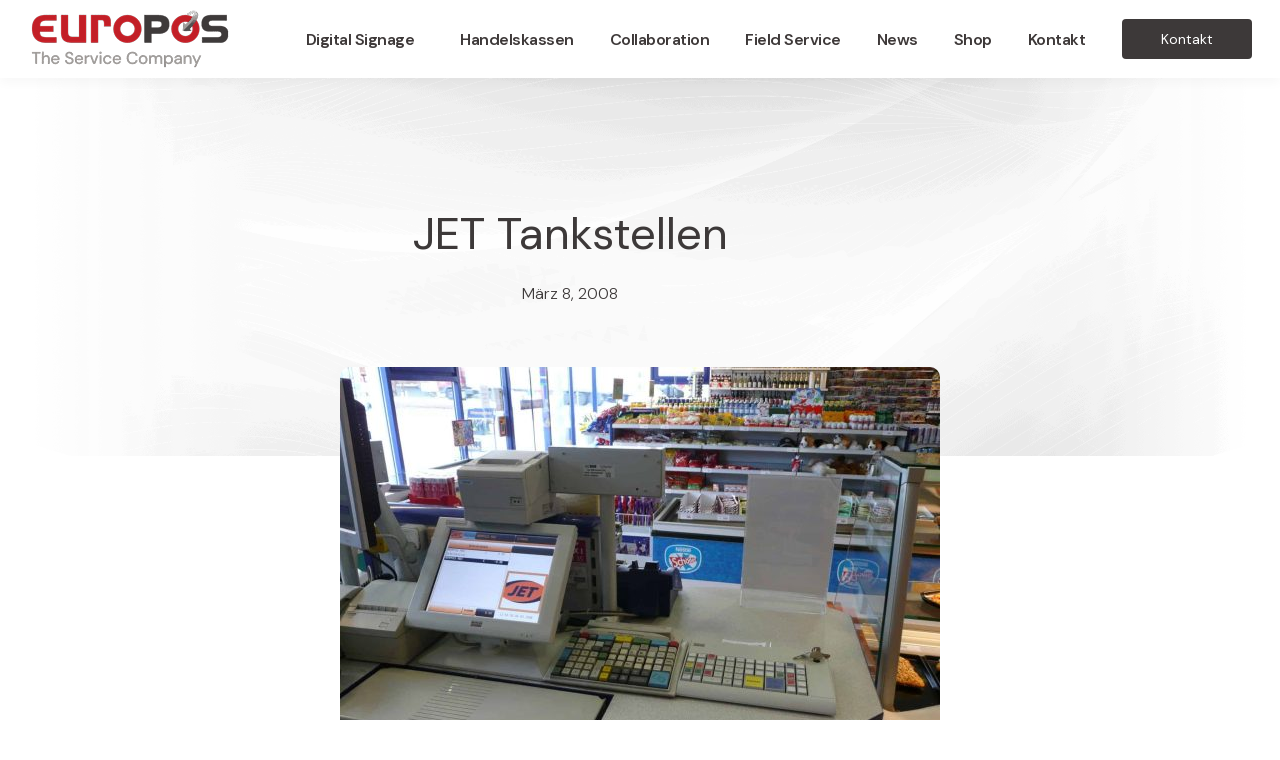

--- FILE ---
content_type: text/css; charset=utf-8
request_url: https://www.europos.at/wp2020/wp-content/uploads/elementor/css/post-5442.css
body_size: 2525
content:
.elementor-5442 .elementor-element.elementor-element-3164d364 .elementor-repeater-item-51822da.jet-parallax-section__layout .jet-parallax-section__image{background-size:auto;}.elementor-bc-flex-widget .elementor-5442 .elementor-element.elementor-element-5f80637e.elementor-column:not(.raven-column-flex-vertical) .elementor-widget-wrap{align-items:center;}.elementor-5442 .elementor-element.elementor-element-5f80637e.elementor-column.elementor-element[data-element_type="column"]:not(.raven-column-flex-vertical) > .elementor-widget-wrap.elementor-element-populated{align-content:center;align-items:center;}.elementor-5442 .elementor-element.elementor-element-5f80637e.elementor-column.elementor-element[data-element_type="column"].raven-column-flex-vertical > .elementor-widget-wrap.elementor-element-populated{justify-content:center;}.elementor-5442 .elementor-element.elementor-element-5f80637e > .elementor-widget-wrap > .elementor-widget:not(.elementor-widget__width-auto):not(.elementor-widget__width-initial):not(:last-child):not(.elementor-absolute){margin-block-end:10px;}.elementor-5442 .elementor-element.elementor-element-5f80637e > .elementor-element-populated{padding:0px 0px 0px 50px;}.elementor-5442 .elementor-element.elementor-element-59cdae97 .raven-heading-title, .elementor-5442 .elementor-element.elementor-element-59cdae97 .raven-heading-title-inner{color:#FFFFFF;-webkit-text-fill-color:initial;}.elementor-5442 .elementor-element.elementor-element-595767d1{text-align:start;color:#FFFFFF;}.elementor-5442 .elementor-element.elementor-element-4239a3ef a.raven-button{width:224px;height:50px;border-color:#FFFFFF;border-radius:0px 0px 0px 0px;}.elementor-5442 .elementor-element.elementor-element-4239a3ef .raven-button{width:224px;height:50px;border-color:#FFFFFF;border-radius:0px 0px 0px 0px;}.elementor-5442 .elementor-element.elementor-element-4239a3ef a.raven-button .button-text{color:#FFFFFF;}.elementor-5442 .elementor-element.elementor-element-4239a3ef .raven-button .button-text{color:#FFFFFF;}.elementor-5442 .elementor-element.elementor-element-4239a3ef .raven-button-icon{color:#FFFFFF;}.elementor-5442 .elementor-element.elementor-element-4239a3ef .raven-button-icon i{color:#FFFFFF;}.elementor-5442 .elementor-element.elementor-element-4239a3ef .raven-button-icon svg{fill:#FFFFFF;}.elementor-5442 .elementor-element.elementor-element-4239a3ef a.raven-button, .elementor-5442 .elementor-element.elementor-element-4239a3ef .raven-button, .elementor-5442 .elementor-element.elementor-element-4239a3ef .raven-button-widget-normal-effect-blink:after{background-color:rgba(2, 1, 1, 0);background-image:none;}.elementor-5442 .elementor-element.elementor-element-4239a3ef a.raven-button:not(:hover), .elementor-5442 .elementor-element.elementor-element-4239a3ef .raven-button:not(:hover){border-style:solid;border-width:1px 1px 1px 1px;}.elementor-5442 .elementor-element.elementor-element-4239a3ef .raven-button:not(:hover).raven-button-widget-normal-effect-shockwave:after{border-radius:0px 0px 0px 0px;}.elementor-5442 .elementor-element.elementor-element-4239a3ef .raven-button:not(:hover).raven-button-widget-normal-effect-shockwave:before{border-radius:0px 0px 0px 0px;}.elementor-5442 .elementor-element.elementor-element-4239a3ef a.raven-button:hover{background-color:#FFFFFF;background-image:none;}.elementor-5442 .elementor-element.elementor-element-4239a3ef a.raven-button .button-text, .elementor-5442 .elementor-element.elementor-element-4239a3ef .raven-button .button-text{font-family:"Roboto", Sans-serif;font-weight:400;}.elementor-5442 .elementor-element.elementor-element-3164d364:not(.elementor-motion-effects-element-type-background), .elementor-5442 .elementor-element.elementor-element-3164d364 > .elementor-motion-effects-container > .elementor-motion-effects-layer{background-image:url("https://www.europos.at/wp2020/wp-content/uploads/2020/11/img_kv_industry_airport.jpg");background-position:bottom center;background-repeat:no-repeat;background-size:cover;}.elementor-5442 .elementor-element.elementor-element-3164d364 > .elementor-background-overlay{background-color:#3D3939BF;opacity:1;mix-blend-mode:multiply;transition:background 0.3s, border-radius 0.3s, opacity 0.3s;}.elementor-5442 .elementor-element.elementor-element-3164d364 > .elementor-container{min-height:275px;}.elementor-5442 .elementor-element.elementor-element-3164d364{transition:background 0.3s, border 0.3s, border-radius 0.3s, box-shadow 0.3s;margin-top:150px;margin-bottom:0px;padding:0px 0px 0px 0px;}.elementor-5442 .elementor-element.elementor-element-14ee9e78 .elementor-repeater-item-0b2e386.jet-parallax-section__layout .jet-parallax-section__image{background-size:auto;}.elementor-5442 .elementor-element.elementor-element-4a0bfc85:not(.elementor-motion-effects-element-type-background) > .elementor-widget-wrap, .elementor-5442 .elementor-element.elementor-element-4a0bfc85 > .elementor-widget-wrap > .elementor-motion-effects-container > .elementor-motion-effects-layer{background-color:var( --e-global-color-primary );}.elementor-5442 .elementor-element.elementor-element-4a0bfc85 > .elementor-widget-wrap > .elementor-widget:not(.elementor-widget__width-auto):not(.elementor-widget__width-initial):not(:last-child):not(.elementor-absolute){margin-block-end:0px;}.elementor-5442 .elementor-element.elementor-element-4a0bfc85 > .elementor-element-populated{transition:background 0.3s, border 0.3s, border-radius 0.3s, box-shadow 0.3s;margin:-346px 50px 1px 570px;--e-column-margin-right:50px;--e-column-margin-left:570px;padding:55px 90px 60px 60px;}.elementor-5442 .elementor-element.elementor-element-4a0bfc85 > .elementor-element-populated > .elementor-background-overlay{transition:background 0.3s, border-radius 0.3s, opacity 0.3s;}.elementor-5442 .elementor-element.elementor-element-1fe1782c{color:#FFFFFF;}.elementor-5442 .elementor-element.elementor-element-ecb3c92 .raven-heading-title, .elementor-5442 .elementor-element.elementor-element-ecb3c92 .raven-heading-title-inner{color:#FFFFFF;-webkit-text-fill-color:initial;}.elementor-5442 .elementor-element.elementor-element-ecb3c92 .raven-heading, .elementor-5442 .elementor-element.elementor-element-ecb3c92 .raven-heading a{line-height:1em;}.elementor-5442 .elementor-element.elementor-element-3947f959 > .elementor-widget-container{margin:10px 0px 10px 0px;}.elementor-5442 .elementor-element.elementor-element-3947f959 .raven-heading, .elementor-5442 .elementor-element.elementor-element-3947f959 .raven-heading a{font-size:24px;}.elementor-5442 .elementor-element.elementor-element-74252051 .raven-field-group{padding-left:calc( 0px / 2 );padding-right:calc( 0px / 2 );margin-bottom:0px;}.elementor-5442 .elementor-element.elementor-element-74252051 .raven-form{margin-left:calc( -0px / 2 );margin-right:calc( -0px / 2 );}.elementor-5442 .elementor-element.elementor-element-74252051 .raven-form__indicators{padding-left:calc( 0px / 2 );padding-right:calc( 0px / 2 );}.elementor-5442 .elementor-element.elementor-element-74252051 .raven-field-type-html{padding-bottom:0px;}.elementor-5442 .elementor-element.elementor-element-74252051 .raven-field{background-color:rgba(2, 1, 1, 0);border-style:solid;border-width:0px 0px 1px 0px;border-color:#FF8E95;border-radius:0px 0px 0px 0px;padding:0px 0px 10px 0px;}.elementor-5442 .elementor-element.elementor-element-74252051 .iti__flag-container .iti__selected-flag{border-radius:0px 0 0 0px;}.elementor-5442 .elementor-element.elementor-element-74252051 .raven-field::-webkit-input-placeholder{color:rgba(255, 255, 255, 0.7);}.elementor-5442 .elementor-element.elementor-element-74252051 .raven-field::-ms-input-placeholder{color:rgba(255, 255, 255, 0.7);}.elementor-5442 .elementor-element.elementor-element-74252051 .raven-field::placeholder{color:rgba(255, 255, 255, 0.7);font-size:14px;font-weight:normal;}.elementor-5442 .elementor-element.elementor-element-74252051 .raven-field-select-arrow{font-size:20px;right:13px;}.elementor-5442 .elementor-element.elementor-element-74252051 .raven-field-select-arrow > svg, .elementor-5442 .elementor-element.elementor-element-74252051 svg.raven-field-select-arrow{width:20px;height:20px;}.elementor-5442 .elementor-element.elementor-element-74252051 .raven-submit-button{width:79px;margin:0px 0px 0px 0px;border-style:solid;border-width:0px 0px 1px 0px;border-color:#FF8E95;border-radius:0px 0px 0px 0px;}.elementor-5442 .elementor-element.elementor-element-74252051 .raven-submit-button, .elementor-5442 .elementor-element.elementor-element-74252051 .raven-submit-button > span{font-size:16px;font-weight:normal;}.elementor-5442 .elementor-element.elementor-element-74252051 .raven-submit-button:not(.step-button-prev){color:rgba(255, 255, 255, 0.7);background-color:rgba(2, 1, 1, 0);background-image:none;}.elementor-5442 .elementor-element.elementor-element-74252051 .raven-submit-button:not(.step-button-prev):hover{color:#FFFFFF;}.elementor-5442 .elementor-element.elementor-element-74252051 .raven-submit-button:hover{border-style:solid;border-width:0px 0px 1px 0px;border-color:#FFFFFF;border-radius:0px 0px 0px 0px;}.elementor-5442 .elementor-element.elementor-element-74252051{--raven-form-steps-indicators-spacing:20px;--raven-form-steps-indicator-padding:30px;--raven-form-steps-indicator-inactive-secondary-color:#ffffff;--raven-form-steps-indicator-active-secondary-color:#ffffff;--raven-form-steps-indicator-completed-secondary-color:#ffffff;--raven-form-steps-divider-width:1px;--raven-form-steps-divider-gap:10px;}.elementor-5442 .elementor-element.elementor-element-14ee9e78{z-index:50;}.elementor-5442 .elementor-element.elementor-element-719783f8 .elementor-repeater-item-4404c90.jet-parallax-section__layout .jet-parallax-section__image{background-size:auto;}.elementor-5442 .elementor-element.elementor-element-4e074188 > .elementor-element-populated{padding:0px 50px 0px 50px;}.elementor-5442 .elementor-element.elementor-element-42b97ddd .elementor-repeater-item-dbadc6c.jet-parallax-section__layout .jet-parallax-section__image{background-size:auto;}.elementor-5442 .elementor-element.elementor-element-73a799d4 > .elementor-widget-wrap > .elementor-widget:not(.elementor-widget__width-auto):not(.elementor-widget__width-initial):not(:last-child):not(.elementor-absolute){margin-block-end:5px;}.elementor-5442 .elementor-element.elementor-element-73a799d4 > .elementor-element-populated{margin:0px 60px 0px 0px;--e-column-margin-right:60px;--e-column-margin-left:0px;padding:0px 0px 0px 0px;}.elementor-5442 .elementor-element.elementor-element-2e83b69f > .elementor-widget-container{margin:0px 0px 0px 0px;padding:0px 0px 0px 0px;}.elementor-5442 .elementor-element.elementor-element-2e83b69f .raven-heading-title, .elementor-5442 .elementor-element.elementor-element-2e83b69f .raven-heading-title-inner{color:#0C0D24;-webkit-text-fill-color:initial;}.elementor-5442 .elementor-element.elementor-element-2e83b69f .raven-heading, .elementor-5442 .elementor-element.elementor-element-2e83b69f .raven-heading a{font-size:18px;text-transform:uppercase;}.elementor-5442 .elementor-element.elementor-element-6757eb5 > .elementor-widget-container{margin:0px 0px 0px 0px;padding:0px 0px 0px 0px;}.elementor-5442 .elementor-element.elementor-element-6757eb5{font-size:14px;line-height:1.83em;color:rgba(12, 13, 36, 0.88);}.elementor-5442 .elementor-element.elementor-element-1129f498 > .elementor-widget-container{margin:0px 0px 0px 0px;padding:0px 0px 0px 0px;}.elementor-5442 .elementor-element.elementor-element-1129f498{font-size:14px;line-height:1.83em;color:rgba(12, 13, 36, 0.88);}.elementor-bc-flex-widget .elementor-5442 .elementor-element.elementor-element-46faaed.elementor-column:not(.raven-column-flex-vertical) .elementor-widget-wrap{align-items:flex-start;}.elementor-5442 .elementor-element.elementor-element-46faaed.elementor-column.elementor-element[data-element_type="column"]:not(.raven-column-flex-vertical) > .elementor-widget-wrap.elementor-element-populated{align-content:flex-start;align-items:flex-start;}.elementor-5442 .elementor-element.elementor-element-46faaed.elementor-column.elementor-element[data-element_type="column"].raven-column-flex-vertical > .elementor-widget-wrap.elementor-element-populated{justify-content:flex-start;}.elementor-5442 .elementor-element.elementor-element-46faaed > .elementor-widget-wrap > .elementor-widget:not(.elementor-widget__width-auto):not(.elementor-widget__width-initial):not(:last-child):not(.elementor-absolute){margin-block-end:5px;}.elementor-5442 .elementor-element.elementor-element-46faaed > .elementor-element-populated{margin:0px 0px 0px 0px;--e-column-margin-right:0px;--e-column-margin-left:0px;padding:0px 0px 0px 0px;}.elementor-5442 .elementor-element.elementor-element-3745b3b .raven-heading-title, .elementor-5442 .elementor-element.elementor-element-3745b3b .raven-heading-title-inner{color:#0C0D24;-webkit-text-fill-color:initial;}.elementor-5442 .elementor-element.elementor-element-3745b3b .raven-heading, .elementor-5442 .elementor-element.elementor-element-3745b3b .raven-heading a{font-size:18px;text-transform:uppercase;}.elementor-5442 .elementor-element.elementor-element-176c513a .elementor-icon-list-items:not(.elementor-inline-items) .elementor-icon-list-item:not(:last-child){padding-block-end:calc(5px/2);}.elementor-5442 .elementor-element.elementor-element-176c513a .elementor-icon-list-items:not(.elementor-inline-items) .elementor-icon-list-item:not(:first-child){margin-block-start:calc(5px/2);}.elementor-5442 .elementor-element.elementor-element-176c513a .elementor-icon-list-items.elementor-inline-items .elementor-icon-list-item{margin-inline:calc(5px/2);}.elementor-5442 .elementor-element.elementor-element-176c513a .elementor-icon-list-items.elementor-inline-items{margin-inline:calc(-5px/2);}.elementor-5442 .elementor-element.elementor-element-176c513a .elementor-icon-list-items.elementor-inline-items .elementor-icon-list-item:after{inset-inline-end:calc(-5px/2);}.elementor-5442 .elementor-element.elementor-element-176c513a .elementor-icon-list-icon i{transition:color 0.3s;}.elementor-5442 .elementor-element.elementor-element-176c513a .elementor-icon-list-icon svg{transition:fill 0.3s;}.elementor-5442 .elementor-element.elementor-element-176c513a{--e-icon-list-icon-size:14px;--icon-vertical-offset:0px;}.elementor-5442 .elementor-element.elementor-element-176c513a .elementor-icon-list-item > .elementor-icon-list-text, .elementor-5442 .elementor-element.elementor-element-176c513a .elementor-icon-list-item > a{font-size:14px;}.elementor-5442 .elementor-element.elementor-element-176c513a .elementor-icon-list-text{color:rgba(12, 13, 36, 0.8);transition:color 0.3s;}.elementor-5442 .elementor-element.elementor-element-176c513a .elementor-icon-list-item:hover .elementor-icon-list-text{color:#DB212A;}.elementor-5442 .elementor-element.elementor-element-5045ab73 > .elementor-element-populated{margin:0px 0px 0px 0px;--e-column-margin-right:0px;--e-column-margin-left:0px;padding:0px 0px 0px 0px;}.elementor-5442 .elementor-element.elementor-element-5a7a1614 .raven-heading-title, .elementor-5442 .elementor-element.elementor-element-5a7a1614 .raven-heading-title-inner{color:#0C0D24;-webkit-text-fill-color:initial;}.elementor-5442 .elementor-element.elementor-element-5a7a1614 .raven-heading, .elementor-5442 .elementor-element.elementor-element-5a7a1614 .raven-heading a{font-size:18px;text-transform:uppercase;}.elementor-5442 .elementor-element.elementor-element-1f5d8f85{--grid-template-columns:repeat(4, auto);--icon-size:17px;--grid-column-gap:15px;--grid-row-gap:15px;}.elementor-5442 .elementor-element.elementor-element-1f5d8f85 .elementor-widget-container{text-align:left;}.elementor-5442 .elementor-element.elementor-element-1f5d8f85 .elementor-social-icon{background-color:rgba(2, 1, 1, 0);--icon-padding:0em;}.elementor-5442 .elementor-element.elementor-element-1f5d8f85 .elementor-social-icon i{color:#0C0D24;}.elementor-5442 .elementor-element.elementor-element-1f5d8f85 .elementor-social-icon svg{fill:#0C0D24;}.elementor-5442 .elementor-element.elementor-element-1f5d8f85 .elementor-social-icon:hover i{color:#DB212A;}.elementor-5442 .elementor-element.elementor-element-1f5d8f85 .elementor-social-icon:hover svg{fill:#DB212A;}.elementor-5442 .elementor-element.elementor-element-3718e75d > .elementor-widget-container{margin:24px 0px 0px 0px;}.elementor-5442 .elementor-element.elementor-element-42b97ddd > .elementor-container{max-width:1600px;}.elementor-5442 .elementor-element.elementor-element-42b97ddd{margin-top:65px;margin-bottom:40px;}.elementor-5442 .elementor-element.elementor-element-efed84b .raven-divider-solid, .elementor-5442 .elementor-element.elementor-element-efed84b .raven-divider-double:before, .elementor-5442 .elementor-element.elementor-element-efed84b .raven-divider-double:after{background-color:#E5E5E5;height:1px;}.elementor-5442 .elementor-element.elementor-element-efed84b .raven-divider-double:before{margin-bottom:1px;}.elementor-5442 .elementor-element.elementor-element-efed84b .raven-divider-line{width:100%;}.elementor-5442 .elementor-element.elementor-element-efed84b .raven-divider{padding:15px 0px 0px 0px;}.elementor-5442 .elementor-element.elementor-element-1eb26681 .elementor-repeater-item-a4a6ca2.jet-parallax-section__layout .jet-parallax-section__image{background-size:auto;}.elementor-5442 .elementor-element.elementor-element-68a8ed0c .raven-site-logo{text-align:left;}.elementor-5442 .elementor-element.elementor-element-5487a186{text-align:end;font-family:"DM Sans", Sans-serif;font-weight:400;color:#000000;}.elementor-5442 .elementor-element.elementor-element-ae1147f .elementor-menu-toggle{margin:0 auto;}.elementor-5442 .elementor-element.elementor-element-1eb26681{margin-top:0px;margin-bottom:20px;}.elementor-5442 .elementor-element.elementor-element-719783f8:not(.elementor-motion-effects-element-type-background), .elementor-5442 .elementor-element.elementor-element-719783f8 > .elementor-motion-effects-container > .elementor-motion-effects-layer{background-color:#F7F7F7;}.elementor-5442 .elementor-element.elementor-element-719783f8{transition:background 0.3s, border 0.3s, border-radius 0.3s, box-shadow 0.3s;}.elementor-5442 .elementor-element.elementor-element-719783f8 > .elementor-background-overlay{transition:background 0.3s, border-radius 0.3s, opacity 0.3s;}.elementor-theme-builder-content-area{height:400px;}.elementor-location-header:before, .elementor-location-footer:before{content:"";display:table;clear:both;}@media(max-width:1024px){.elementor-5442 .elementor-element.elementor-element-5f80637e > .elementor-element-populated{padding:0px 0px 0px 0px;}.elementor-5442 .elementor-element.elementor-element-595767d1{text-align:center;}.elementor-5442 .elementor-element.elementor-element-3164d364 > .elementor-container{min-height:200px;}.elementor-5442 .elementor-element.elementor-element-3164d364{margin-top:44px;margin-bottom:0px;padding:35px 0px 35px 0px;}.elementor-5442 .elementor-element.elementor-element-4a0bfc85 > .elementor-element-populated{margin:0px 0px 0px 0px;--e-column-margin-right:0px;--e-column-margin-left:0px;padding:50px 100px 50px 100px;}.elementor-5442 .elementor-element.elementor-element-1fe1782c{text-align:center;}.elementor-5442 .elementor-element.elementor-element-3947f959 > .elementor-widget-container{margin:0px 0px 0px 0px;}.elementor-5442 .elementor-element.elementor-element-74252051 > .elementor-widget-container{margin:0px 0px 0px 80px;}.elementor-5442 .elementor-element.elementor-element-46faaed > .elementor-element-populated{margin:0px 0px 0px 50px;--e-column-margin-right:0px;--e-column-margin-left:50px;}.elementor-5442 .elementor-element.elementor-element-5045ab73 > .elementor-element-populated{margin:0px 0px 0px 50px;--e-column-margin-right:0px;--e-column-margin-left:50px;}.elementor-5442 .elementor-element.elementor-element-68a8ed0c .raven-site-logo img, .elementor-5442 .elementor-element.elementor-element-68a8ed0c .raven-site-logo svg{width:70%;}}@media(max-width:767px){.elementor-5442 .elementor-element.elementor-element-59cdae97 > .elementor-widget-container{margin:20px 0px 0px 0px;}.elementor-5442 .elementor-element.elementor-element-595767d1 > .elementor-widget-container{margin:2px 2px 2px 2px;}.elementor-5442 .elementor-element.elementor-element-595767d1{text-align:center;}.elementor-5442 .elementor-element.elementor-element-4239a3ef > .elementor-widget-container{margin:0px 0px 20px 0px;}.elementor-5442 .elementor-element.elementor-element-4a0bfc85 > .elementor-element-populated{padding:40px 20px 40px 20px;}.elementor-5442 .elementor-element.elementor-element-74252051 > .elementor-widget-container{margin:0px 0px 0px 0px;}.elementor-5442 .elementor-element.elementor-element-4e074188{width:100%;}.elementor-5442 .elementor-element.elementor-element-73a799d4{width:100%;}.elementor-5442 .elementor-element.elementor-element-73a799d4 > .elementor-element-populated{margin:0px 0px 0px 0px;--e-column-margin-right:0px;--e-column-margin-left:0px;padding:0px 0px 0px 0px;}.elementor-5442 .elementor-element.elementor-element-6757eb5{text-align:center;}.elementor-5442 .elementor-element.elementor-element-1129f498{text-align:center;}.elementor-5442 .elementor-element.elementor-element-46faaed > .elementor-element-populated{margin:0px 0px 0px 0px;--e-column-margin-right:0px;--e-column-margin-left:0px;padding:30px 0px 30px 0px;}.elementor-5442 .elementor-element.elementor-element-5045ab73 > .elementor-element-populated{margin:0px 0px 0px 0px;--e-column-margin-right:0px;--e-column-margin-left:0px;padding:10px 0px 0px 0px;}.elementor-5442 .elementor-element.elementor-element-1f5d8f85 .elementor-widget-container{text-align:center;}.elementor-5442 .elementor-element.elementor-element-68a8ed0c .raven-site-logo{text-align:center;}.elementor-5442 .elementor-element.elementor-element-5487a186{text-align:center;}}@media(min-width:768px){.elementor-5442 .elementor-element.elementor-element-73a799d4{width:40%;}.elementor-5442 .elementor-element.elementor-element-46faaed{width:30%;}.elementor-5442 .elementor-element.elementor-element-5045ab73{width:29.664%;}.elementor-5442 .elementor-element.elementor-element-9abcda4{width:39.608%;}.elementor-5442 .elementor-element.elementor-element-17118cde{width:60.392%;}}@media(max-width:1024px) and (min-width:768px){.elementor-5442 .elementor-element.elementor-element-9abcda4{width:25%;}.elementor-5442 .elementor-element.elementor-element-17118cde{width:75%;}}/* Start JX Custom Fonts CSS *//* End JX Custom Fonts CSS */
/* Start JX Custom Fonts CSS *//* End JX Custom Fonts CSS */

--- FILE ---
content_type: text/css; charset=utf-8
request_url: https://www.europos.at/wp2020/wp-content/uploads/elementor/css/post-5454.css
body_size: 2615
content:
.elementor-5454 .elementor-element.elementor-element-171e5527 .elementor-repeater-item-14e1d5b.jet-parallax-section__layout .jet-parallax-section__image{background-size:auto;}.elementor-5454 .elementor-element.elementor-element-2c126764 > .elementor-element-populated{transition:background 0.3s, border 0.3s, border-radius 0.3s, box-shadow 0.3s;margin:0px 0px 0px 0px;--e-column-margin-right:0px;--e-column-margin-left:0px;}.elementor-5454 .elementor-element.elementor-element-2c126764 > .elementor-element-populated > .elementor-background-overlay{transition:background 0.3s, border-radius 0.3s, opacity 0.3s;}.elementor-5454 .elementor-element.elementor-element-5217967b{text-align:center;}.elementor-5454 .elementor-element.elementor-element-5217967b .elementor-heading-title{font-family:"DM Sans", Sans-serif;font-size:45px;font-weight:400;text-transform:none;line-height:1.2em;color:var( --e-global-color-secondary );}.elementor-5454 .elementor-element.elementor-element-4be7470f .elementor-icon-list-items:not(.elementor-inline-items) .elementor-icon-list-item:not(:last-child){padding-bottom:calc(50px/2);}.elementor-5454 .elementor-element.elementor-element-4be7470f .elementor-icon-list-items:not(.elementor-inline-items) .elementor-icon-list-item:not(:first-child){margin-top:calc(50px/2);}.elementor-5454 .elementor-element.elementor-element-4be7470f .elementor-icon-list-items.elementor-inline-items .elementor-icon-list-item{margin-right:calc(50px/2);margin-left:calc(50px/2);}.elementor-5454 .elementor-element.elementor-element-4be7470f .elementor-icon-list-items.elementor-inline-items{margin-right:calc(-50px/2);margin-left:calc(-50px/2);}body.rtl .elementor-5454 .elementor-element.elementor-element-4be7470f .elementor-icon-list-items.elementor-inline-items .elementor-icon-list-item:after{left:calc(-50px/2);}body:not(.rtl) .elementor-5454 .elementor-element.elementor-element-4be7470f .elementor-icon-list-items.elementor-inline-items .elementor-icon-list-item:after{right:calc(-50px/2);}.elementor-5454 .elementor-element.elementor-element-4be7470f .elementor-icon-list-item:not(:last-child):after{content:"";height:100%;border-color:#FFFFFF;}.elementor-5454 .elementor-element.elementor-element-4be7470f .elementor-icon-list-items:not(.elementor-inline-items) .elementor-icon-list-item:not(:last-child):after{border-top-style:solid;border-top-width:1px;}.elementor-5454 .elementor-element.elementor-element-4be7470f .elementor-icon-list-items.elementor-inline-items .elementor-icon-list-item:not(:last-child):after{border-left-style:solid;}.elementor-5454 .elementor-element.elementor-element-4be7470f .elementor-inline-items .elementor-icon-list-item:not(:last-child):after{border-left-width:1px;}.elementor-5454 .elementor-element.elementor-element-4be7470f .elementor-icon-list-icon{width:0px;}.elementor-5454 .elementor-element.elementor-element-4be7470f .elementor-icon-list-icon i{font-size:0px;}.elementor-5454 .elementor-element.elementor-element-4be7470f .elementor-icon-list-icon svg{--e-icon-list-icon-size:0px;}.elementor-5454 .elementor-element.elementor-element-4be7470f .elementor-icon-list-text, .elementor-5454 .elementor-element.elementor-element-4be7470f .elementor-icon-list-text a{color:var( --e-global-color-secondary );}.elementor-5454 .elementor-element.elementor-element-4be7470f .elementor-icon-list-item{font-family:"DM Sans", Sans-serif;font-size:16px;font-weight:300;}.elementor-5454 .elementor-element.elementor-element-171e5527:not(.elementor-motion-effects-element-type-background), .elementor-5454 .elementor-element.elementor-element-171e5527 > .elementor-motion-effects-container > .elementor-motion-effects-layer{background-image:url("https://www.europos.at/wp2020/wp-content/uploads/2020/11/Newsbild-05-1.png");background-size:100% auto;}.elementor-5454 .elementor-element.elementor-element-171e5527 > .elementor-container{min-height:400px;}.elementor-5454 .elementor-element.elementor-element-171e5527{transition:background 0.3s, border 0.3s, border-radius 0.3s, box-shadow 0.3s;margin-top:-22px;margin-bottom:-22px;padding:0px 0px 0px 0px;}.elementor-5454 .elementor-element.elementor-element-171e5527 > .elementor-background-overlay{transition:background 0.3s, border-radius 0.3s, opacity 0.3s;}.elementor-5454 .elementor-element.elementor-element-369f778b .elementor-repeater-item-c41c1b1.jet-parallax-section__layout .jet-parallax-section__image{background-size:auto;}.elementor-5454 .elementor-element.elementor-element-1797840c > .elementor-widget-wrap > .elementor-widget:not(.elementor-widget__width-auto):not(.elementor-widget__width-initial):not(:last-child):not(.elementor-absolute){margin-block-end:10px;}.elementor-5454 .elementor-element.elementor-element-1797840c > .elementor-element-populated{margin:0px 0px 0px 0px;--e-column-margin-right:0px;--e-column-margin-left:0px;padding:0px 0px 0px 0px;}.elementor-5454 .elementor-element.elementor-element-c9e0500 > .elementor-widget-container{margin:-67px 0px 0px 0px;}.elementor-5454 .elementor-element.elementor-element-c9e0500 img{border-radius:10px 10px 10px 10px;}.elementor-5454 .elementor-element.elementor-element-309cfacd{--spacer-size:50px;}.elementor-5454 .elementor-element.elementor-element-332dc1ed .elementor-repeater-item-e16c78b.jet-parallax-section__layout .jet-parallax-section__image{background-size:auto;}.elementor-bc-flex-widget .elementor-5454 .elementor-element.elementor-element-39936c42.elementor-column:not(.raven-column-flex-vertical) .elementor-widget-wrap{align-items:center;}.elementor-5454 .elementor-element.elementor-element-39936c42.elementor-column.elementor-element[data-element_type="column"]:not(.raven-column-flex-vertical) > .elementor-widget-wrap.elementor-element-populated{align-content:center;align-items:center;}.elementor-5454 .elementor-element.elementor-element-39936c42.elementor-column.elementor-element[data-element_type="column"].raven-column-flex-vertical > .elementor-widget-wrap.elementor-element-populated{justify-content:center;}.elementor-5454 .elementor-element.elementor-element-497e121 .elementor-heading-title{font-family:"DM Sans", Sans-serif;font-size:20px;font-weight:300;text-transform:capitalize;line-height:1.2em;color:#C11F26;}.elementor-5454 .elementor-element.elementor-element-68a3afbd > .elementor-element-populated{padding:0px 0px 0px 0px;}.elementor-5454 .elementor-element.elementor-element-6228806a{--alignment:right;--grid-side-margin:20px;--grid-column-gap:20px;--grid-row-gap:0px;--grid-bottom-margin:0px;--e-share-buttons-primary-color:#FFFFFF;--e-share-buttons-secondary-color:var( --e-global-color-secondary );}.elementor-5454 .elementor-element.elementor-element-6228806a .elementor-share-btn{font-size:calc(1px * 10);}.elementor-5454 .elementor-element.elementor-element-6228806a .elementor-share-btn__icon{--e-share-buttons-icon-size:2em;}.elementor-5454 .elementor-element.elementor-element-6228806a .elementor-share-btn:hover{--e-share-buttons-secondary-color:var( --e-global-color-primary );}.elementor-5454 .elementor-element.elementor-element-332dc1ed{border-style:solid;border-width:1px 0px 1px 0px;border-color:rgba(159,163,173,0.2);padding:0px 0px 0px 0px;}.elementor-5454 .elementor-element.elementor-element-b0018e0{--spacer-size:50px;}.elementor-5454 .elementor-element.elementor-element-463fb88e{text-align:center;color:var( --e-global-color-secondary );font-family:"DM Sans", Sans-serif;font-size:16px;font-weight:400;line-height:23px;}.elementor-5454 .elementor-element.elementor-element-369f778b{margin-top:0px;margin-bottom:0px;}.elementor-5454 .elementor-element.elementor-element-430019e .elementor-repeater-item-d3f17db.jet-parallax-section__layout .jet-parallax-section__image{background-size:auto;}.elementor-5454 .elementor-element.elementor-element-430019e{margin-top:8px;margin-bottom:8px;padding:0px 0px 0px 0px;}.elementor-5454 .elementor-element.elementor-element-6fb129bc .elementor-repeater-item-46c4fed.jet-parallax-section__layout .jet-parallax-section__image{background-size:auto;}.elementor-5454 .elementor-element.elementor-element-2302f7cb{--spacer-size:50px;}.elementor-5454 .elementor-element.elementor-element-7d4a75e8 > .elementor-container > .elementor-column > .elementor-widget-wrap{align-content:center;align-items:center;}.elementor-5454 .elementor-element.elementor-element-7d4a75e8 .elementor-repeater-item-c476c55.jet-parallax-section__layout .jet-parallax-section__image{background-size:auto;}.elementor-5454 .elementor-element.elementor-element-5ca182be > .elementor-element-populated >  .elementor-background-overlay{background-color:transparent;background-image:linear-gradient(180deg, #00000000 0%, rgba(0,0,0,0.18) 100%);opacity:0.5;}.elementor-5454 .elementor-element.elementor-element-5ca182be > .elementor-element-populated{transition:background 0.3s, border 0.3s, border-radius 0.3s, box-shadow 0.3s;margin:0px 0px 0px 0px;--e-column-margin-right:0px;--e-column-margin-left:0px;}.elementor-5454 .elementor-element.elementor-element-5ca182be > .elementor-element-populated > .elementor-background-overlay{transition:background 0.3s, border-radius 0.3s, opacity 0.3s;}.elementor-5454 .elementor-element.elementor-element-52e9d1ff .raven-heading-title, .elementor-5454 .elementor-element.elementor-element-52e9d1ff .raven-heading-title-inner{color:#ffffff;-webkit-text-fill-color:initial;}.elementor-5454 .elementor-element.elementor-element-52e9d1ff .raven-heading, .elementor-5454 .elementor-element.elementor-element-52e9d1ff .raven-heading a{font-family:"DM Sans", Sans-serif;font-size:35px;font-weight:700;text-transform:capitalize;font-style:normal;line-height:1.34em;letter-spacing:-0.4px;}.elementor-5454 .elementor-element.elementor-element-52e9d1ff .raven-heading{text-shadow:20px 1px 29px rgba(0, 0, 0, 0.66);}.elementor-5454 .elementor-element.elementor-element-5270e08c > .elementor-widget-container{padding:0px 0px 0px 0px;}.elementor-5454 .elementor-element.elementor-element-5270e08c{text-align:center;font-size:16px;font-weight:300;line-height:1.8em;color:#FFFFFF;}.elementor-5454 .elementor-element.elementor-element-aaacb57 > .elementor-widget-container{padding:15px 0px 0px 0px;}.elementor-5454 .elementor-element.elementor-element-aaacb57 .elementor-field-group{padding-right:calc( 0px/2 );padding-left:calc( 0px/2 );margin-bottom:10px;}.elementor-5454 .elementor-element.elementor-element-aaacb57 .elementor-form-fields-wrapper{margin-left:calc( -0px/2 );margin-right:calc( -0px/2 );margin-bottom:-10px;}.elementor-5454 .elementor-element.elementor-element-aaacb57 .elementor-field-group.recaptcha_v3-bottomleft, .elementor-5454 .elementor-element.elementor-element-aaacb57 .elementor-field-group.recaptcha_v3-bottomright{margin-bottom:0;}body.rtl .elementor-5454 .elementor-element.elementor-element-aaacb57 .elementor-labels-inline .elementor-field-group > label{padding-left:0px;}body:not(.rtl) .elementor-5454 .elementor-element.elementor-element-aaacb57 .elementor-labels-inline .elementor-field-group > label{padding-right:0px;}body .elementor-5454 .elementor-element.elementor-element-aaacb57 .elementor-labels-above .elementor-field-group > label{padding-bottom:0px;}.elementor-5454 .elementor-element.elementor-element-aaacb57 .elementor-field-type-html{padding-bottom:0px;}.elementor-5454 .elementor-element.elementor-element-aaacb57 .elementor-field-group .elementor-field{color:#000000;}.elementor-5454 .elementor-element.elementor-element-aaacb57 .elementor-field-group .elementor-field, .elementor-5454 .elementor-element.elementor-element-aaacb57 .elementor-field-subgroup label{font-size:16px;font-weight:300;letter-spacing:0px;}.elementor-5454 .elementor-element.elementor-element-aaacb57 .elementor-field-group .elementor-field:not(.elementor-select-wrapper){background-color:#ffffff;border-color:#e0e0e0;border-radius:0px 0px 0px 0px;}.elementor-5454 .elementor-element.elementor-element-aaacb57 .elementor-field-group .elementor-select-wrapper select{background-color:#ffffff;border-color:#e0e0e0;border-radius:0px 0px 0px 0px;}.elementor-5454 .elementor-element.elementor-element-aaacb57 .elementor-field-group .elementor-select-wrapper::before{color:#e0e0e0;}.elementor-5454 .elementor-element.elementor-element-aaacb57 .elementor-button{font-size:15px;font-weight:600;text-transform:uppercase;border-radius:0px 0px 0px 0px;}.elementor-5454 .elementor-element.elementor-element-aaacb57 .e-form__buttons__wrapper__button-next{background-color:#3D3939;color:#ffffff;}.elementor-5454 .elementor-element.elementor-element-aaacb57 .elementor-button[type="submit"]{background-color:#3D3939;color:#ffffff;}.elementor-5454 .elementor-element.elementor-element-aaacb57 .elementor-button[type="submit"] svg *{fill:#ffffff;}.elementor-5454 .elementor-element.elementor-element-aaacb57 .e-form__buttons__wrapper__button-previous{background-color:var( --e-global-color-secondary );color:#ffffff;}.elementor-5454 .elementor-element.elementor-element-aaacb57 .e-form__buttons__wrapper__button-next:hover{background-color:var( --e-global-color-text );color:#ffffff;}.elementor-5454 .elementor-element.elementor-element-aaacb57 .elementor-button[type="submit"]:hover{background-color:var( --e-global-color-text );color:#ffffff;}.elementor-5454 .elementor-element.elementor-element-aaacb57 .elementor-button[type="submit"]:hover svg *{fill:#ffffff;}.elementor-5454 .elementor-element.elementor-element-aaacb57 .e-form__buttons__wrapper__button-previous:hover{color:#ffffff;}.elementor-5454 .elementor-element.elementor-element-aaacb57{--e-form-steps-indicators-spacing:20px;--e-form-steps-indicator-padding:30px;--e-form-steps-indicator-inactive-secondary-color:#ffffff;--e-form-steps-indicator-active-secondary-color:#ffffff;--e-form-steps-indicator-completed-secondary-color:#ffffff;--e-form-steps-divider-width:1px;--e-form-steps-divider-gap:10px;}.elementor-5454 .elementor-element.elementor-element-7d4a75e8:not(.elementor-motion-effects-element-type-background), .elementor-5454 .elementor-element.elementor-element-7d4a75e8 > .elementor-motion-effects-container > .elementor-motion-effects-layer{background-image:url("https://www.europos.at/wp2020/wp-content/uploads/2020/10/1600176500470_the-wall-vx-pc-scaled.jpg");background-position:center center;background-repeat:no-repeat;background-size:cover;}.elementor-5454 .elementor-element.elementor-element-7d4a75e8 > .elementor-background-overlay{background-color:#3D3939;opacity:0.62;transition:background 0.3s, border-radius 0.3s, opacity 0.3s;}.elementor-5454 .elementor-element.elementor-element-7d4a75e8 > .elementor-container{max-width:700px;min-height:348px;}.elementor-5454 .elementor-element.elementor-element-7d4a75e8{transition:background 0.3s, border 0.3s, border-radius 0.3s, box-shadow 0.3s;margin-top:0px;margin-bottom:0px;}.elementor-5454 .elementor-element.elementor-element-2bb7f84a .elementor-repeater-item-d3f17db.jet-parallax-section__layout .jet-parallax-section__image{background-size:auto;}.elementor-5454 .elementor-element.elementor-element-3737d4b8 > .elementor-widget-container{margin:30px 0px 0px 0px;}.elementor-5454 .elementor-element.elementor-element-3737d4b8 .raven-heading-title, .elementor-5454 .elementor-element.elementor-element-3737d4b8 .raven-heading-title-inner{color:#000000;-webkit-text-fill-color:initial;}.elementor-5454 .elementor-element.elementor-element-3737d4b8 .raven-heading, .elementor-5454 .elementor-element.elementor-element-3737d4b8 .raven-heading a{font-family:"DM Sans", Sans-serif;font-weight:600;}.elementor-5454 .elementor-element.elementor-element-458a2bbc > .elementor-widget-container{padding:0px 300px 50px 300px;}.elementor-5454 .elementor-element.elementor-element-458a2bbc{text-align:center;font-family:var( --e-global-typography-secondary-font-family ), Sans-serif;font-weight:var( --e-global-typography-secondary-font-weight );color:#1b1714;}.elementor-5454 .elementor-element.elementor-element-32064f5a .raven-post-image{padding-bottom:calc( 0.63 * 100% );}.elementor-5454 .elementor-element.elementor-element-32064f5a .raven-post:not(.raven-post-inline) .raven-post-image, .elementor-5454 .elementor-element.elementor-element-32064f5a .raven-post-inline .raven-post-image-wrap{width:100%;}.elementor-5454 .elementor-element.elementor-element-32064f5a .raven-post-image img{opacity:1;}.elementor-5454 .elementor-element.elementor-element-32064f5a .raven-post-image:hover img{opacity:1;}.elementor-5454 .elementor-element.elementor-element-32064f5a .raven-post-inside:hover .raven-post-image img{opacity:1;}.elementor-5454 .elementor-element.elementor-element-32064f5a .raven-post .raven-post-image-overlay:hover, .elementor-5454 .elementor-element.elementor-element-32064f5a .raven-post-inside:hover .raven-post-image-overlay{background-color:rgba(255,255,255,0.58);background-image:none;}.elementor-5454 .elementor-element.elementor-element-32064f5a .raven-post-title, .elementor-5454 .elementor-element.elementor-element-32064f5a .raven-post-title a{font-size:18px;font-weight:600;}.elementor-5454 .elementor-element.elementor-element-32064f5a .raven-post-title{color:#000000;}.elementor-5454 .elementor-element.elementor-element-32064f5a .raven-post-title a{color:#000000;}.elementor-5454 .elementor-element.elementor-element-32064f5a .raven-post-title:hover{color:#d3d3d3;}.elementor-5454 .elementor-element.elementor-element-32064f5a .raven-post-title:hover a{color:#d3d3d3;}.elementor-5454 .elementor-element.elementor-element-32064f5a .raven-post-meta a{color:#414141;}.elementor-5454 .elementor-element.elementor-element-32064f5a .raven-grid, .elementor-5454 .elementor-element.elementor-element-32064f5a .raven-masonry{margin-left:calc( -60px / 2 );margin-right:calc( -60px / 2 );}.elementor-5454 .elementor-element.elementor-element-32064f5a .raven-grid-item, .elementor-5454 .elementor-element.elementor-element-32064f5a .raven-masonry-item{padding-left:calc( 60px / 2 );padding-right:calc( 60px / 2 );}.elementor-5454 .elementor-element.elementor-element-32064f5a .raven-grid.raven-grid-1, .elementor-5454 .elementor-element.elementor-element-32064f5a .raven-masonry.raven-masonry-1{margin-left:0;margin-right:0;}.elementor-5454 .elementor-element.elementor-element-32064f5a .raven-grid.raven-grid-1 .raven-grid-item, .elementor-5454 .elementor-element.elementor-element-32064f5a .raven-masonry.raven-masonry-1 .raven-masonry-item{padding-left:0;padding-right:0;}.elementor-5454 .elementor-element.elementor-element-32064f5a .raven-post-item{margin-bottom:30px;}.elementor-5454 .elementor-element.elementor-element-2bb7f84a{margin-top:8px;margin-bottom:8px;padding:0px 0px 0px 0px;}@media(max-width:1024px) and (min-width:768px){.elementor-5454 .elementor-element.elementor-element-ef35e88{width:100%;}.elementor-5454 .elementor-element.elementor-element-248d5cd6{width:100%;}}@media(max-width:1024px){.elementor-5454 .elementor-element.elementor-element-5217967b .elementor-heading-title{font-size:40px;}.elementor-5454 .elementor-element.elementor-element-497e121 .elementor-heading-title{font-size:24px;} .elementor-5454 .elementor-element.elementor-element-6228806a{--grid-side-margin:20px;--grid-column-gap:20px;--grid-row-gap:0px;--grid-bottom-margin:0px;}.elementor-5454 .elementor-element.elementor-element-369f778b{padding:0px 30px 0px 30px;}.elementor-5454 .elementor-element.elementor-element-430019e{padding:0px 20px 0px 20px;}.elementor-5454 .elementor-element.elementor-element-52e9d1ff .raven-heading, .elementor-5454 .elementor-element.elementor-element-52e9d1ff .raven-heading a{font-size:25px;}.elementor-5454 .elementor-element.elementor-element-7d4a75e8 > .elementor-container{min-height:330px;}.elementor-5454 .elementor-element.elementor-element-7d4a75e8{margin-top:0px;margin-bottom:0px;padding:0px 0px 0px 0px;}.elementor-5454 .elementor-element.elementor-element-458a2bbc > .elementor-widget-container{padding:0px 80px 25px 80px;}.elementor-5454 .elementor-element.elementor-element-32064f5a .raven-post-image{padding-bottom:calc( 0.63 * 100% );}.elementor-5454 .elementor-element.elementor-element-32064f5a .raven-post:not(.raven-post-inline) .raven-post-image, .elementor-5454 .elementor-element.elementor-element-32064f5a .raven-post-inline .raven-post-image-wrap{width:100%;}.elementor-5454 .elementor-element.elementor-element-32064f5a .raven-post-image img{opacity:1;}.elementor-5454 .elementor-element.elementor-element-32064f5a .raven-post-image:hover img{opacity:1;}.elementor-5454 .elementor-element.elementor-element-32064f5a .raven-post-inside:hover .raven-post-image img{opacity:1;}.elementor-5454 .elementor-element.elementor-element-32064f5a .raven-post-title, .elementor-5454 .elementor-element.elementor-element-32064f5a .raven-post-title a{font-size:12px;}.elementor-5454 .elementor-element.elementor-element-32064f5a .raven-grid, .elementor-5454 .elementor-element.elementor-element-32064f5a .raven-masonry{margin-left:calc( -10px / 2 );margin-right:calc( -10px / 2 );}.elementor-5454 .elementor-element.elementor-element-32064f5a .raven-grid-item, .elementor-5454 .elementor-element.elementor-element-32064f5a .raven-masonry-item{padding-left:calc( 10px / 2 );padding-right:calc( 10px / 2 );}.elementor-5454 .elementor-element.elementor-element-32064f5a .raven-grid.raven-grid-tablet-1, .elementor-5454 .elementor-element.elementor-element-32064f5a .raven-masonry.raven-masonry-tablet-1{margin-left:0;margin-right:0;}.elementor-5454 .elementor-element.elementor-element-32064f5a .raven-grid.raven-grid-tablet-1 .raven-grid-item, .elementor-5454 .elementor-element.elementor-element-32064f5a .raven-masonry.raven-masonry-tablet-1 .raven-masonry-item{padding-left:0;padding-right:0;}.elementor-5454 .elementor-element.elementor-element-2bb7f84a{padding:0px 20px 0px 20px;}}@media(max-width:767px){.elementor-5454 .elementor-element.elementor-element-5217967b{text-align:center;}.elementor-5454 .elementor-element.elementor-element-5217967b .elementor-heading-title{font-size:30px;}.elementor-5454 .elementor-element.elementor-element-497e121{text-align:center;}.elementor-5454 .elementor-element.elementor-element-497e121 .elementor-heading-title{font-size:24px;line-height:1.4em;}.elementor-5454 .elementor-element.elementor-element-6228806a{--alignment:center;} .elementor-5454 .elementor-element.elementor-element-6228806a{--grid-side-margin:20px;--grid-column-gap:20px;--grid-row-gap:0px;--grid-bottom-margin:0px;}.elementor-5454 .elementor-element.elementor-element-369f778b{padding:20px 20px 0px 20px;}.elementor-5454 .elementor-element.elementor-element-ef35e88{width:100%;}.elementor-5454 .elementor-element.elementor-element-52e9d1ff > .elementor-widget-container{padding:0px 20px 0px 20px;}.elementor-5454 .elementor-element.elementor-element-52e9d1ff .raven-heading, .elementor-5454 .elementor-element.elementor-element-52e9d1ff .raven-heading a{font-size:24px;}.elementor-5454 .elementor-element.elementor-element-5270e08c > .elementor-widget-container{margin:0px 0px 0px 0px;padding:0px 0px 0px 0px;}.elementor-5454 .elementor-element.elementor-element-aaacb57 > .elementor-widget-container{padding:12px 12px 12px 12px;}.elementor-5454 .elementor-element.elementor-element-7d4a75e8 > .elementor-container{min-height:400px;}.elementor-5454 .elementor-element.elementor-element-248d5cd6{width:100%;}.elementor-5454 .elementor-element.elementor-element-3737d4b8 .raven-heading, .elementor-5454 .elementor-element.elementor-element-3737d4b8 .raven-heading a{font-size:32px;}.elementor-5454 .elementor-element.elementor-element-458a2bbc > .elementor-widget-container{padding:0px 20px 0px 20px;}.elementor-5454 .elementor-element.elementor-element-458a2bbc{text-align:center;}.elementor-5454 .elementor-element.elementor-element-32064f5a .raven-post-image{padding-bottom:calc( 0.63 * 100% );}.elementor-5454 .elementor-element.elementor-element-32064f5a .raven-post:not(.raven-post-inline) .raven-post-image, .elementor-5454 .elementor-element.elementor-element-32064f5a .raven-post-inline .raven-post-image-wrap{width:100%;}.elementor-5454 .elementor-element.elementor-element-32064f5a .raven-post-image img{opacity:1;}.elementor-5454 .elementor-element.elementor-element-32064f5a .raven-post-image:hover img{opacity:1;}.elementor-5454 .elementor-element.elementor-element-32064f5a .raven-post-inside:hover .raven-post-image img{opacity:1;}}/* Start JX Custom Fonts CSS *//* End JX Custom Fonts CSS */

--- FILE ---
content_type: text/css; charset=utf-8
request_url: https://www.europos.at/wp2020/wp-content/uploads/elementor/css/post-5445.css
body_size: 1846
content:
.elementor-5445 .elementor-element.elementor-element-543f65b2 .elementor-repeater-item-acb139b.jet-parallax-section__layout .jet-parallax-section__image{background-size:auto;}.elementor-bc-flex-widget .elementor-5445 .elementor-element.elementor-element-2e349804.elementor-column:not(.raven-column-flex-vertical) .elementor-widget-wrap{align-items:center;}.elementor-5445 .elementor-element.elementor-element-2e349804.elementor-column.elementor-element[data-element_type="column"]:not(.raven-column-flex-vertical) > .elementor-widget-wrap.elementor-element-populated{align-content:center;align-items:center;}.elementor-5445 .elementor-element.elementor-element-2e349804.elementor-column.elementor-element[data-element_type="column"].raven-column-flex-vertical > .elementor-widget-wrap.elementor-element-populated{justify-content:center;}.elementor-5445 .elementor-element.elementor-element-101998c7 .raven-site-logo img, .elementor-5445 .elementor-element.elementor-element-101998c7 .raven-site-logo svg{width:200px;max-width:200px;}.elementor-5445 .elementor-element.elementor-element-101998c7 .raven-site-logo{text-align:left;}.elementor-bc-flex-widget .elementor-5445 .elementor-element.elementor-element-26098213.elementor-column:not(.raven-column-flex-vertical) .elementor-widget-wrap{align-items:center;}.elementor-5445 .elementor-element.elementor-element-26098213.elementor-column.elementor-element[data-element_type="column"]:not(.raven-column-flex-vertical) > .elementor-widget-wrap.elementor-element-populated{align-content:center;align-items:center;}.elementor-5445 .elementor-element.elementor-element-26098213.elementor-column.elementor-element[data-element_type="column"].raven-column-flex-vertical > .elementor-widget-wrap.elementor-element-populated{justify-content:center;}.elementor-5445 .elementor-element.elementor-element-26098213 > .elementor-element-populated{margin:0px 20px 0px 0px;--e-column-margin-right:20px;--e-column-margin-left:0px;}.elementor-5445 .elementor-element.elementor-element-6a19fc23 .raven-nav-menu-vertical .raven-nav-menu li > a{justify-content:right !important;}.elementor-5445 .elementor-element.elementor-element-6a19fc23 .raven-nav-menu-mobile{background-color:#3D393900;padding:0px 0px 0px 0px;}.elementor-5445 .elementor-element.elementor-element-6a19fc23 .raven-nav-menu-main .raven-nav-menu > li > a.raven-menu-item{font-family:"DM Sans", Sans-serif;font-size:16px;font-weight:600;letter-spacing:-0.5px;padding:0px 0px 0px 0px;color:#3E3939;}.elementor-5445 .elementor-element.elementor-element-6a19fc23 .raven-nav-menu-horizontal .raven-nav-menu > li:not(:last-child){margin-right:36px;}.elementor-5445 .elementor-element.elementor-element-6a19fc23 .raven-nav-menu-vertical .raven-nav-menu > li:not(:last-child){margin-bottom:36px;}.elementor-5445 .elementor-element.elementor-element-6a19fc23 .raven-nav-menu-main .raven-nav-menu > li:not(.current-menu-parent):not(.current-menu-ancestor) > a.raven-menu-item:hover:not(.raven-menu-item-active), .elementor-5445 .elementor-element.elementor-element-6a19fc23 .raven-nav-menu-main .raven-nav-menu > li:not(.current-menu-parent):not(.current-menu-ancestor) > a.highlighted:not(.raven-menu-item-active){color:var( --e-global-color-primary );}.elementor-5445 .elementor-element.elementor-element-6a19fc23 .raven-nav-menu-main .raven-nav-menu > li > a.raven-menu-item-active, .elementor-5445 .elementor-element.elementor-element-6a19fc23 .raven-nav-menu-main .raven-nav-menu > li.current-menu-parent > a, .elementor-5445 .elementor-element.elementor-element-6a19fc23 .raven-nav-menu-main .raven-nav-menu > li.current-menu-ancestor > a{color:var( --e-global-color-primary );}.elementor-5445 .elementor-element.elementor-element-6a19fc23 .raven-nav-menu-main .raven-submenu > li > a.raven-submenu-item{font-family:"DM Sans", Sans-serif;font-weight:400;color:#000000;}.elementor-5445 .elementor-element.elementor-element-6a19fc23 .raven-nav-menu-main .raven-submenu > li:not(:last-child){border-bottom-width:1px;}.elementor-5445 .elementor-element.elementor-element-6a19fc23 .raven-menu-item i._mi{color:var( --e-global-color-secondary );}.elementor-5445 .elementor-element.elementor-element-6a19fc23 .raven-submenu-item i._mi{color:var( --e-global-color-secondary );}.elementor-5445 .elementor-element.elementor-element-6a19fc23 .raven-menu-item .sub-arrow{color:var( --e-global-color-secondary );fill:var( --e-global-color-secondary );}.elementor-5445 .elementor-element.elementor-element-6a19fc23 .raven-submenu-item .sub-arrow{color:var( --e-global-color-secondary );fill:var( --e-global-color-secondary );}.elementor-5445 .elementor-element.elementor-element-6a19fc23 .raven-menu-item:hover i._mi{color:var( --e-global-color-primary );}.elementor-5445 .elementor-element.elementor-element-6a19fc23 .raven-submenu-item:hover i._mi{color:var( --e-global-color-primary );}.elementor-5445 .elementor-element.elementor-element-6a19fc23 .raven-menu-item:hover .sub-arrow{color:var( --e-global-color-primary );fill:var( --e-global-color-primary );}.elementor-5445 .elementor-element.elementor-element-6a19fc23 .raven-submenu-item:hover .sub-arrow{color:var( --e-global-color-primary );fill:var( --e-global-color-primary );}.elementor-5445 .elementor-element.elementor-element-6a19fc23 .raven-nav-menu-mobile .raven-nav-menu li > a{font-family:"DM Sans", Sans-serif;font-weight:600;padding:8px 32px 8px 32px;justify-content:left !important;color:#595959;background-color:#FFFFFF;}.elementor-5445 .elementor-element.elementor-element-6a19fc23 .raven-nav-menu-mobile .raven-nav-menu li:not(:last-child){border-bottom-style:solid;border-color:#D3D3D3;border-bottom-width:1px;}.elementor-5445 .elementor-element.elementor-element-6a19fc23 .raven-nav-menu-mobile .raven-submenu{border-top-style:solid;border-color:#D3D3D3;border-top-width:1px;}.elementor-5445 .elementor-element.elementor-element-6a19fc23 .raven-nav-menu-mobile .raven-nav-menu{box-shadow:0px 0px 10px 0px rgba(0, 0, 0, 0.32);}.elementor-5445 .elementor-element.elementor-element-6a19fc23 .raven-nav-menu-mobile .raven-nav-menu li > a:hover{color:var( --e-global-color-primary );background-color:#FFFFFF;}.elementor-5445 .elementor-element.elementor-element-6a19fc23 .raven-nav-menu-mobile .raven-nav-menu li > a.raven-menu-item-active, .elementor-5445 .elementor-element.elementor-element-6a19fc23 .raven-nav-menu-mobile .raven-nav-menu li > a:active, .elementor-5445 .elementor-element.elementor-element-6a19fc23 .raven-nav-menu-mobile .raven-nav-menu > li.current-menu-ancestor > a.raven-menu-item, .elementor-5445 .elementor-element.elementor-element-6a19fc23 li.menu-item.current-menu-ancestor > a.raven-submenu-item.has-submenu{color:#010101;}.elementor-5445 .elementor-element.elementor-element-6a19fc23 .raven-nav-menu-toggle{text-align:center;}.elementor-bc-flex-widget .elementor-5445 .elementor-element.elementor-element-21f4af5.elementor-column:not(.raven-column-flex-vertical) .elementor-widget-wrap{align-items:center;}.elementor-5445 .elementor-element.elementor-element-21f4af5.elementor-column.elementor-element[data-element_type="column"]:not(.raven-column-flex-vertical) > .elementor-widget-wrap.elementor-element-populated{align-content:center;align-items:center;}.elementor-5445 .elementor-element.elementor-element-21f4af5.elementor-column.elementor-element[data-element_type="column"].raven-column-flex-vertical > .elementor-widget-wrap.elementor-element-populated{justify-content:center;}.elementor-5445 .elementor-element.elementor-element-21f4af5 > .elementor-element-populated{margin:0px 0px 0px 0px;--e-column-margin-right:0px;--e-column-margin-left:0px;padding:0px 0px 0px 0px;}.elementor-5445 .elementor-element.elementor-element-50c9a17a > .elementor-widget-container{margin:0px 0px 0px 0px;padding:0px 0px 0px 0px;}.elementor-5445 .elementor-element.elementor-element-50c9a17a a.raven-button{width:130px;height:40px;padding:0px 0px 0px 0px;border-color:#FF5E1300;border-radius:4px 4px 4px 4px;}.elementor-5445 .elementor-element.elementor-element-50c9a17a .raven-button{width:130px;height:40px;padding:0px 0px 0px 0px;border-color:#FF5E1300;border-radius:4px 4px 4px 4px;}.elementor-5445 .elementor-element.elementor-element-50c9a17a a.raven-button .button-text{color:#FFFFFF;}.elementor-5445 .elementor-element.elementor-element-50c9a17a .raven-button .button-text{color:#FFFFFF;}.elementor-5445 .elementor-element.elementor-element-50c9a17a .raven-button-icon{color:#FFFFFF;}.elementor-5445 .elementor-element.elementor-element-50c9a17a .raven-button-icon i{color:#FFFFFF;}.elementor-5445 .elementor-element.elementor-element-50c9a17a .raven-button-icon svg{fill:#FFFFFF;}.elementor-5445 .elementor-element.elementor-element-50c9a17a a.raven-button, .elementor-5445 .elementor-element.elementor-element-50c9a17a .raven-button, .elementor-5445 .elementor-element.elementor-element-50c9a17a .raven-button-widget-normal-effect-blink:after{background-color:var( --e-global-color-secondary );background-image:var( --e-global-color-secondary );}.elementor-5445 .elementor-element.elementor-element-50c9a17a a.raven-button:not(:hover), .elementor-5445 .elementor-element.elementor-element-50c9a17a .raven-button:not(:hover){border-style:solid;border-width:1px 1px 1px 1px;}.elementor-5445 .elementor-element.elementor-element-50c9a17a .raven-button:not(:hover).raven-button-widget-normal-effect-shockwave:after{border-radius:4px 4px 4px 4px;}.elementor-5445 .elementor-element.elementor-element-50c9a17a .raven-button:not(:hover).raven-button-widget-normal-effect-shockwave:before{border-radius:4px 4px 4px 4px;}.elementor-5445 .elementor-element.elementor-element-50c9a17a a.raven-button:hover .button-text{color:#FFFFFF;}.elementor-5445 .elementor-element.elementor-element-50c9a17a .raven-button:hover .button-text{color:#FFFFFF;}.elementor-5445 .elementor-element.elementor-element-50c9a17a a.raven-button:hover .raven-button-icon{color:#FFFFFF;}.elementor-5445 .elementor-element.elementor-element-50c9a17a .raven-button:hover .raven-button-icon{color:#FFFFFF;}.elementor-5445 .elementor-element.elementor-element-50c9a17a a.raven-button:hover .raven-button-icon i{color:#FFFFFF;}.elementor-5445 .elementor-element.elementor-element-50c9a17a .raven-button:hover .raven-button-icon i{color:#FFFFFF;}.elementor-5445 .elementor-element.elementor-element-50c9a17a a.raven-button:hover .raven-button-icon svg{fill:#FFFFFF;}.elementor-5445 .elementor-element.elementor-element-50c9a17a .raven-button:hover .raven-button-icon svg{fill:#FFFFFF;}.elementor-5445 .elementor-element.elementor-element-50c9a17a a.raven-button:hover{border-color:#C22027;}.elementor-5445 .elementor-element.elementor-element-50c9a17a .raven-button:hover{border-color:#C22027;}.elementor-5445 .elementor-element.elementor-element-50c9a17a a.raven-button:hover, .elementor-5445 .elementor-element.elementor-element-50c9a17a .raven-button:hover{border-style:solid;border-width:1px 1px 1px 1px;}.elementor-5445 .elementor-element.elementor-element-50c9a17a a.raven-button .button-text, .elementor-5445 .elementor-element.elementor-element-50c9a17a .raven-button .button-text{font-family:"DM Sans", Sans-serif;font-size:14px;font-weight:400;}.elementor-5445 .elementor-element.elementor-element-543f65b2:not(.elementor-motion-effects-element-type-background), .elementor-5445 .elementor-element.elementor-element-543f65b2 > .elementor-motion-effects-container > .elementor-motion-effects-layer{background-color:#FFFFFF;}.elementor-5445 .elementor-element.elementor-element-543f65b2{box-shadow:0px 5px 10px 0px rgba(0, 0, 0, 0.03);transition:background 0.3s, border 0.3s, border-radius 0.3s, box-shadow 0.3s;margin-top:0px;margin-bottom:0px;padding:0px 20px 0px 20px;}.elementor-5445 .elementor-element.elementor-element-543f65b2 > .elementor-background-overlay{transition:background 0.3s, border-radius 0.3s, opacity 0.3s;}.elementor-theme-builder-content-area{height:400px;}.elementor-location-header:before, .elementor-location-footer:before{content:"";display:table;clear:both;}@media(max-width:1024px){.elementor-5445 .elementor-element.elementor-element-2e349804 > .elementor-element-populated{padding:0px 0px 0px 20px;}.elementor-5445 .elementor-element.elementor-element-101998c7 .raven-site-logo{text-align:left;}.elementor-5445 .elementor-element.elementor-element-26098213.elementor-column{order:3;}.elementor-5445 .elementor-element.elementor-element-6a19fc23 .raven-nav-menu-vertical .raven-nav-menu li > a{justify-content:right !important;}.elementor-5445 .elementor-element.elementor-element-6a19fc23:not(.raven-nav-menu-stretch) .raven-nav-menu-mobile{margin-top:30px;}.elementor-5445 .elementor-element.elementor-element-6a19fc23.raven-nav-menu-stretch .raven-nav-menu-mobile{top:auto !important;margin-top:30px;}.elementor-5445 .elementor-element.elementor-element-6a19fc23 .raven-nav-menu-toggle-button{font-size:25px;padding:5px 0px 0px 0px;color:#233D63;}.elementor-5445 .elementor-element.elementor-element-6a19fc23 .raven-nav-menu-custom-icon svg{width:25px;}.elementor-5445 .elementor-element.elementor-element-6a19fc23 .hamburger .hamburger-box{width:25px;}.elementor-5445 .elementor-element.elementor-element-6a19fc23 .hamburger-box{height:calc(((25px/8) * 3) + calc((25px/4) * 2));}.elementor-5445 .elementor-element.elementor-element-6a19fc23 .hamburger-box .hamburger-inner{margin-top:calc((25px/8) / -2);}.elementor-5445 .elementor-element.elementor-element-6a19fc23 .hamburger-inner{width:25px;}.elementor-5445 .elementor-element.elementor-element-6a19fc23 .hamburger-inner::before{width:25px;}.elementor-5445 .elementor-element.elementor-element-6a19fc23 .hamburger-inner::after{width:25px;}.elementor-5445 .elementor-element.elementor-element-6a19fc23 .hamburger-inner, .elementor-5445 .elementor-element.elementor-element-6a19fc23 .hamburger-inner::before, .elementor-5445 .elementor-element.elementor-element-6a19fc23 .hamburger-inner::after{height:2px;}.elementor-5445 .elementor-element.elementor-element-6a19fc23 .hamburger:not(.is-active) .hamburger-inner::before{top:calc(((25px/8) + calc(25px/4)) * -1);}.elementor-5445 .elementor-element.elementor-element-6a19fc23 .hamburger:not(.is-active) .hamburger-inner::after{bottom:calc(((25px/8) + calc(25px/4)) * -1);}.elementor-5445 .elementor-element.elementor-element-6a19fc23 .raven-nav-menu-toggle{text-align:right;}.elementor-5445 .elementor-element.elementor-element-6a19fc23 .raven-nav-menu-toggle-button svg{fill:#233D63;}.elementor-5445 .elementor-element.elementor-element-6a19fc23 .hamburger-inner, .elementor-5445 .elementor-element.elementor-element-6a19fc23 .hamburger-inner::after, .elementor-5445 .elementor-element.elementor-element-6a19fc23 .hamburger-inner::before{background-color:#233D63;}.elementor-5445 .elementor-element.elementor-element-6a19fc23 .raven-nav-menu-toggle-button:hover{color:#FF5E13;}.elementor-5445 .elementor-element.elementor-element-6a19fc23 .raven-nav-menu-toggle-button:hover svg{fill:#FF5E13;}.elementor-5445 .elementor-element.elementor-element-6a19fc23 .raven-nav-menu-toggle-button:hover .hamburger-inner, .elementor-5445 .elementor-element.elementor-element-6a19fc23 .raven-nav-menu-toggle-button:hover  .hamburger-inner::after, .elementor-5445 .elementor-element.elementor-element-6a19fc23 .raven-nav-menu-toggle-button:hover  .hamburger-inner::before{background-color:#FF5E13;}.elementor-5445 .elementor-element.elementor-element-21f4af5 > .elementor-element-populated{padding:0px 20px 0px 0px;}.elementor-5445 .elementor-element.elementor-element-543f65b2{padding:10px 0px 10px 0px;}}@media(min-width:768px){.elementor-5445 .elementor-element.elementor-element-2e349804{width:18.5%;}.elementor-5445 .elementor-element.elementor-element-26098213{width:69.833%;}.elementor-5445 .elementor-element.elementor-element-21f4af5{width:11%;}}@media(max-width:1024px) and (min-width:768px){.elementor-5445 .elementor-element.elementor-element-2e349804{width:35%;}.elementor-5445 .elementor-element.elementor-element-26098213{width:10%;}.elementor-5445 .elementor-element.elementor-element-21f4af5{width:55%;}}@media(max-width:767px){.elementor-5445 .elementor-element.elementor-element-2e349804{width:50%;}.elementor-5445 .elementor-element.elementor-element-2e349804 > .elementor-element-populated{padding:15px 0px 0px 0px;}.elementor-5445 .elementor-element.elementor-element-101998c7 > .elementor-widget-container{margin:0px 5px 0px 20px;padding:0px 0px 0px 0px;}.elementor-5445 .elementor-element.elementor-element-101998c7 .raven-site-logo img, .elementor-5445 .elementor-element.elementor-element-101998c7 .raven-site-logo svg{width:95%;}.elementor-5445 .elementor-element.elementor-element-101998c7 .raven-site-logo{text-align:left;}.elementor-5445 .elementor-element.elementor-element-26098213{width:10%;}.elementor-5445 .elementor-element.elementor-element-26098213 > .elementor-element-populated{margin:0px 0px 0px 0px;--e-column-margin-right:0px;--e-column-margin-left:0px;padding:0px 0px 0px 0px;}.elementor-5445 .elementor-element.elementor-element-26098213.elementor-column{order:3;}.elementor-5445 .elementor-element.elementor-element-6a19fc23 .raven-nav-menu-vertical .raven-nav-menu li > a{justify-content:right !important;}.elementor-5445 .elementor-element.elementor-element-6a19fc23 > .elementor-widget-container{margin:0px 0px 0px 0px;padding:0px 0px 0px 0px;}.elementor-5445 .elementor-element.elementor-element-6a19fc23 .raven-nav-menu-main .raven-nav-menu > li > a.raven-menu-item{font-size:20px;padding:20px 0px 0px 0px;}.elementor-5445 .elementor-element.elementor-element-6a19fc23 .raven-nav-menu-horizontal .raven-nav-menu > li:not(:last-child){margin-right:25px;}.elementor-5445 .elementor-element.elementor-element-6a19fc23 .raven-nav-menu-vertical .raven-nav-menu > li:not(:last-child){margin-bottom:25px;}.elementor-5445 .elementor-element.elementor-element-6a19fc23 .raven-nav-menu-main .raven-submenu > li > a.raven-submenu-item{font-size:18px;padding:0px 0px 0px 40px;}.elementor-5445 .elementor-element.elementor-element-6a19fc23 .raven-menu-item i._mi{font-size:0px !important;}.elementor-5445 .elementor-element.elementor-element-6a19fc23 .raven-submenu-item i._mi{font-size:0px !important;}.elementor-5445 .elementor-element.elementor-element-6a19fc23 .raven-menu-item .sub-arrow svg{width:0px !important;height:0px !important;}.elementor-5445 .elementor-element.elementor-element-6a19fc23 .raven-submenu-item .sub-arrow svg{width:0px !important;height:0px !important;}.elementor-5445 .elementor-element.elementor-element-6a19fc23 .raven-nav-menu-mobile .raven-nav-menu li > a{font-size:25px;padding:20px 20px 20px 20px;}.elementor-5445 .elementor-element.elementor-element-6a19fc23:not(.raven-nav-menu-stretch) .raven-nav-menu-mobile{margin-top:20px;}.elementor-5445 .elementor-element.elementor-element-6a19fc23.raven-nav-menu-stretch .raven-nav-menu-mobile{top:auto !important;margin-top:20px;}.elementor-5445 .elementor-element.elementor-element-6a19fc23 .raven-nav-menu-mobile .raven-nav-menu li:not(:last-child){border-bottom-width:1px;}.elementor-5445 .elementor-element.elementor-element-6a19fc23 .raven-nav-menu-mobile .raven-submenu{border-top-width:1px;}.elementor-5445 .elementor-element.elementor-element-6a19fc23 .raven-nav-menu-toggle{text-align:left;}.elementor-5445 .elementor-element.elementor-element-6a19fc23 .raven-nav-menu-toggle-button{color:var( --e-global-color-secondary );}.elementor-5445 .elementor-element.elementor-element-6a19fc23 .raven-nav-menu-toggle-button svg{fill:var( --e-global-color-secondary );}.elementor-5445 .elementor-element.elementor-element-6a19fc23 .hamburger-inner, .elementor-5445 .elementor-element.elementor-element-6a19fc23 .hamburger-inner::after, .elementor-5445 .elementor-element.elementor-element-6a19fc23 .hamburger-inner::before{background-color:var( --e-global-color-secondary );}.elementor-5445 .elementor-element.elementor-element-6a19fc23 .raven-nav-menu-toggle-button:hover{color:var( --e-global-color-primary );}.elementor-5445 .elementor-element.elementor-element-6a19fc23 .raven-nav-menu-toggle-button:hover svg{fill:var( --e-global-color-primary );}.elementor-5445 .elementor-element.elementor-element-6a19fc23 .raven-nav-menu-toggle-button:hover .hamburger-inner, .elementor-5445 .elementor-element.elementor-element-6a19fc23 .raven-nav-menu-toggle-button:hover  .hamburger-inner::after, .elementor-5445 .elementor-element.elementor-element-6a19fc23 .raven-nav-menu-toggle-button:hover  .hamburger-inner::before{background-color:var( --e-global-color-primary );}.elementor-5445 .elementor-element.elementor-element-21f4af5{width:40%;}.elementor-5445 .elementor-element.elementor-element-21f4af5 > .elementor-element-populated{padding:0px 0px 0px 0px;}.elementor-5445 .elementor-element.elementor-element-21f4af5.elementor-column{order:2;}.elementor-5445 .elementor-element.elementor-element-50c9a17a > .elementor-widget-container{margin:0px 0px 0px 0px;}.elementor-5445 .elementor-element.elementor-element-50c9a17a a.raven-button{width:75px;height:28px;}.elementor-5445 .elementor-element.elementor-element-50c9a17a .raven-button{width:75px;height:28px;}.elementor-5445 .elementor-element.elementor-element-543f65b2{margin-top:0px;margin-bottom:0px;padding:0px 0px 15px 0px;}}/* Start JX Custom Fonts CSS *//* End JX Custom Fonts CSS */

--- FILE ---
content_type: text/css; charset=utf-8
request_url: https://www.europos.at/wp2020/wp-content/uploads/so-css/so-css-jupiterx.css
body_size: -179
content:
.widget-image-caption.wp-caption-text {
  display: none;
}